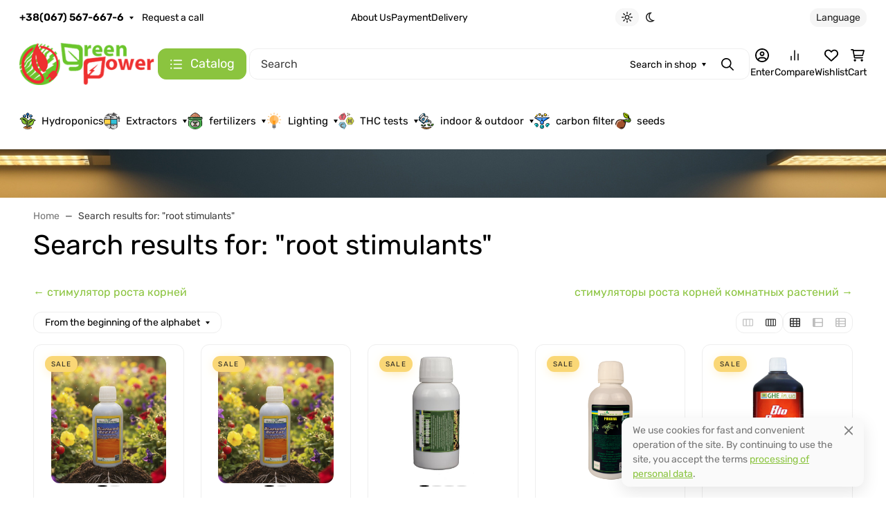

--- FILE ---
content_type: text/css
request_url: https://greenpower.in.ua/wa-apps/shop/plugins/buy1click/css/style__.css?v=1.30.4
body_size: 624
content:
	
		.buy1click-button_type_item {
			background: #195d4d;
			color: #ffffff;
					}

		.buy1click-button_type_item:hover {
			background: #004434;
					}


		.buy1click-form_type_item .buy1click-form-button {
			background: #195d4d;
			color: #ffffff;
					}

		.buy1click-form_type_item .buy1click-form-button:hover {
			background: #004434;
					}

		.buy1click-form_type_item .buy1click-form__policy a,
		.buy1click-form__re-send-link {
			color: #195d4d;
		}

		.buy1click-form_type_item .buy1click-form__policy a:hover,
		.buy1click-form__re-send-link:hover {
			color: #195d4d;
		}

		.buy1click-form_type_item .buy1click-input-text:focus,
		.buy1click-form_type_item input[type="text"].buy1click-input-text:focus,
		.buy1click-form_type_item .buy1click-form__captcha .wa-captcha-input:focus,
		.buy1click-form_type_item .buy1click-select.jq-selectbox .jq-selectbox__search input:focus,
		.buy1click-form_type_item .buy1click-textarea:focus {
			border-color: #195d4d;
		}

		.buy1click-form_type_item .buy1click-select.jq-selectbox .jq-selectbox__dropdown ul li.sel {
			color: #195d4d;
		}

		.buy1click-form_type_item .buy1click-select.jq-selectbox.focused .jq-selectbox__select {
			border-color: #195d4d;
		}

		.buy1click-form_type_item .buy1click-shipping_checked,
		.buy1click-form_type_item .buy1click-payment_checked {
			border-color: #195d4d;
		}

		.buy1click-form_type_item .buy1click-checkbox.jq-checkbox.checked {
			border-color: #195d4d;
		}

		.buy1click-form_type_item .buy1click-checkbox__icon .buy1click-svg-icon__content {
			fill: #195d4d !important;
		}

		.buy1click-form_type_item .buy1click-shipping__icon-checked .buy1click-shipping__icon-radio .buy1click-svg-icon__content,
		.buy1click-form_type_item .buy1click-payment__icon-checked .buy1click-payments__icon-radio .buy1click-svg-icon__content {
			fill: #195d4d !important;
		}

		.buy1click-form_type_item .buy1click-item__col_photo {
					width: 50px;
				}

		.buy1click-form_type_item .buy1click-item__photo {
					width: 40px;
							height: auto;
				}

		@media all and (max-width: 520px) {
					.buy1click-form_type_item .buy1click-item {
				padding-left: 130px;
			}
		
			.buy1click-form_type_item .buy1click-item__photo {
							width: 80px;
										height: auto;
						}
		}

		.buy1click-button_type_cart {
			background: #195d4d;
			color: #ffffff;
					}

		.buy1click-button_type_cart:hover {
			background: #004434;
					}

		.buy1click-form_type_cart .buy1click-form-button {
			background: #195d4d;
			color: #ffffff;
					}

		.buy1click-form_type_cart .buy1click-form-button:hover {
			background: #004434;
					}

		.buy1click-form_type_cart .buy1click-form__policy a {
			color: #195d4d;
		}

		.buy1click-form_type_cart .buy1click-form__policy a:hover {
			color: #195d4d;
		}

		.buy1click-form_type_cart .buy1click-input-text:focus,
		.buy1click-form_type_cart input[type="text"].buy1click-input-text:focus,
		.buy1click-form_type_cart .buy1click-form__captcha .wa-captcha-input:focus,
		.buy1click-form_type_cart .buy1click-select.jq-selectbox .jq-selectbox__search input:focus,
		.buy1click-form_type_cart .buy1click-textarea:focus {
			border-color: #195d4d;
		}

		.buy1click-form_type_cart .buy1click-select.jq-selectbox .jq-selectbox__dropdown ul li.sel {
			color: #195d4d;
		}

		.buy1click-form_type_cart .buy1click-select.jq-selectbox.focused .jq-selectbox__select {
			border-color: #195d4d;
		}

		.buy1click-form_type_cart .buy1click-shipping_checked,
		.buy1click-form_type_cart .buy1click-payment_checked {
			border-color: #195d4d;
		}

		.buy1click-form_type_cart .buy1click-checkbox.jq-checkbox.checked {
			border-color: #195d4d;
		}

		.buy1click-form_type_cart .buy1click-checkbox__icon .buy1click-svg-icon__content {
			fill: #195d4d !important;
		}

		.buy1click-form_type_cart .buy1click-shipping__icon-checked .buy1click-shipping__icon-radio .buy1click-svg-icon__content,
		.buy1click-form_type_cart .buy1click-payment__icon-checked .buy1click-payments__icon-radio .buy1click-svg-icon__content {
			fill: #195d4d !important;
		}

		.buy1click-form_type_cart .buy1click-item__col_photo {
					width: 50px;
				}

		.buy1click-form_type_cart .buy1click-item__photo {
					width: 40px;
							height: auto;
				}

		@media all and (max-width: 520px) {
					.buy1click-form_type_cart .buy1click-item {
				padding-left: 130px;
			}
		
			.buy1click-form_type_cart .buy1click-item__photo {
							width: 80px;
										height: auto;
						}
		}
	



--- FILE ---
content_type: text/css
request_url: https://greenpower.in.ua/wa-apps/shop/plugins/regions/css/default.css?v=3.2.5
body_size: 1258
content:
.shop-regions-btn-wrapper{position:relative}.shop-regions-action-link{cursor:pointer;border-bottom:1px dotted;transition:border-bottom-color .2s ease-in-out}.shop-regions-action-link:hover{border-bottom-color:transparent}.shop-regions-confirm-window{font-size:14px;position:absolute;z-index:2;background:#fff;border-radius:5px;box-shadow:0 0 5px rgb(0 0 0/.2);padding:25px;top:calc(100% + 10px);left:-25px;transition:opacity .2s ease-in-out,transform .2s ease-in-out}.shop-regions-confirm-window__close-btn{padding:10px;position:absolute;right:5px;top:5px;opacity:.5;transition:opacity .2s ease-in-out;cursor:pointer;line-height:1}.shop-regions-confirm-window__close-btn:hover{opacity:1}.shop-regions-confirm-window__text{white-space:nowrap;font-size:16px}.shop-regions-confirm-window__btns-wrapper{display:flex;gap:15px;margin-top:15px}.shop-regions-confirm-window__btn{white-space:nowrap;cursor:pointer;background:#fff;border-radius:5px;padding:8px 15px;box-shadow:0 0 3px rgb(0 0 0/.2);transition:box-shadow ease-in-out .2s}.shop-regions-confirm-window__btn:hover{box-shadow:0 0 3px rgb(0 0 0/.5)}.shop-regions-confirm-window_closed{pointer-events:none;transform:scale(1.2);opacity:0}.shop-regions-window-wrapper{font-size:14px;position:fixed;left:0;top:0;width:100%;height:100%;pointer-events:none;z-index:1000;overflow-y:hidden;opacity:0;background:rgb(0 0 0/.7);transition:opacity .2s ease-in-out}.shop-regions-window-wrapper__window-wrapper{min-width:100%;min-height:100%;display:flex;align-items:center;justify-content:center;padding:20px}.shop-regions-window-wrapper__window{transform:scale(1.2);transition:transform .2s ease-in-out}.shop-regions-window-wrapper_open{pointer-events:initial;opacity:initial;overflow-y:scroll}.shop-regions-window-wrapper_open .shop-regions-window-wrapper__window{transform:initial}.shop-regions-lock-scroll{overflow:hidden}.shop-regions-popular-cities-block__all-cities,.shop-regions-popular-cities-block__hide-all-cities-btn{display:none}.shop-regions-popular-cities-block__all-cities{margin-top:25px}.shop-regions-popular-cities-block_show-all-cities .shop-regions-popular-cities-block__all-cities{display:block}.shop-regions-popular-cities-block_show-all-cities .shop-regions-popular-cities-block__hide-all-cities-btn{display:inline}.shop-regions-popular-cities-block_search-active .shop-regions-popular-cities-block__popular-cities,.shop-regions-popular-cities-block_show-all-cities .shop-regions-popular-cities-block__show-all-cities-btn{display:none}.shop-regions-popular-cities-block_search-active .shop-regions-popular-cities-block__all-cities{display:block}.shop-regions-cities-block__header{font-size:16px}.shop-regions-cities-block__cities,.shop-regions-cities-block__footer{margin-top:10px}.shop-regions-cities{display:grid;grid-auto-flow:column;grid-auto-columns:1fr;gap:40px}.shop-regions-cities__column{display:flex;flex-flow:column;gap:10px}.shop-regions-cities__city-row{position:relative}.shop-regions-cities__city-row_hidden{display:none}.shop-regions-cities__city-letter{position:absolute;left:-20px;color:gray;font-weight:700}.shop-regions-cities__city{cursor:pointer}.shop-regions-cities_letter{padding-left:20px}.shop-regions-cities_active-search.shop-regions-cities_letter{padding-left:0}.shop-regions-cities_active-search .shop-regions-cities__city-letter,.shop-regions-cities_not-found .shop-regions-cities__column{display:none}.shop-regions-cities:not(.shop-regions-cities_not-found) .shop-regions-cities__not-found-text,.shop-regions-countries-block__cities:not(.shop-regions-countries-block__cities_active),.shop-regions-window-search:not(.shop-regions-window-search_no-empty) .shop-regions-window-search__clear-btn,.shop-regions-window:not(.shop-regions-window_search-active) .shop-regions-window__all-cities{display:none}.shop-regions-countries-block{display:flex;flex-flow:column;gap:20px}.shop-regions-countries-block__header{width:100%;font-size:16px}.shop-regions-countries-block__container{display:flex;gap:20px}.shop-regions-countries-block__container>*{min-width:0}.shop-regions-countries-block__sidebar{flex:none;display:flex;flex-flow:column;gap:20px}.shop-regions-countries-block__content{flex:auto}.shop-regions-countries-block__regions{display:flex;flex-flow:column;gap:5px}.shop-regions-countries-block__country{white-space:nowrap;font-weight:700;font-size:.9em}.shop-regions-countries-block__region{white-space:nowrap;padding:5px 8px;cursor:pointer;transition:background-color .2s ease-in-out;border-radius:3px}.shop-regions-countries-block__region:hover{background:rgb(0 0 0/.05)}.shop-regions-countries-block__region_active{background:rgb(0 0 0/.1)}.shop-regions-window-search{position:relative}.shop-regions-window-search__input{width:100%;padding:5px 35px 5px 8px;border:1px solid #cfcfcf;border-radius:5px}.shop-regions-window-search__clear-btn{position:absolute;right:10px;top:0;bottom:0;margin:auto 0;width:15px;height:15px;text-align:center;cursor:pointer;opacity:.5;transition:opacity .2s ease-in-out;user-select:none;line-height:1}.shop-regions-window-search__clear-btn:hover,.shop-regions-window__close-btn:hover{opacity:1}.shop-regions-window{background:#fff;border-radius:5px;padding:30px 40px;position:relative}.shop-regions-window__close-btn{padding:10px;position:absolute;right:5px;top:5px;opacity:.5;transition:opacity .2s ease-in-out;cursor:pointer;user-select:none;line-height:1}.shop-regions-window__header{font-size:18px}.shop-regions-window__sub-header{margin-top:10px}.shop-regions-window__search{margin-top:15px}.shop-regions-window__all-cities,.shop-regions-window__cities{color:#6c6c6c;margin-top:25px}.shop-regions-window_search-active .shop-regions-window__cities{display:none}